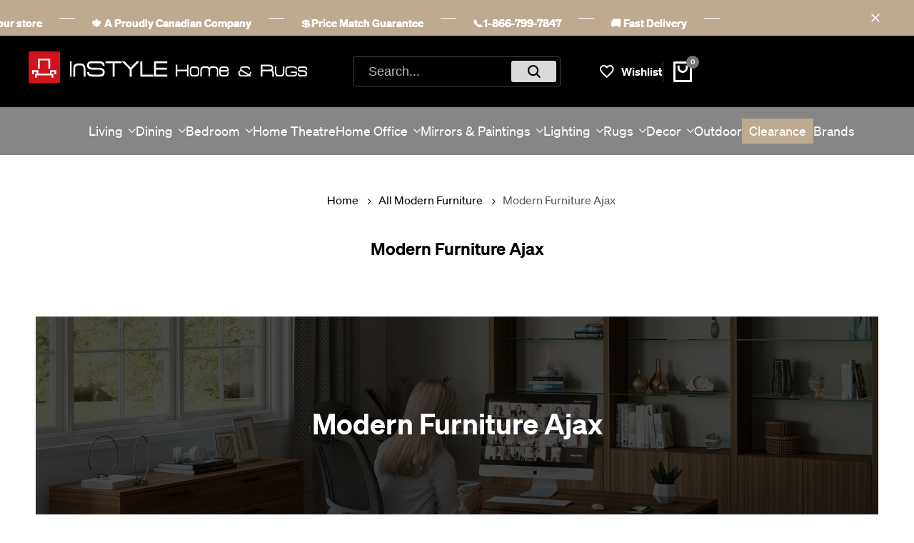

--- FILE ---
content_type: image/svg+xml
request_url: https://instylehome.ca/cdn/shop/files/Logo_InStyle_1.svg?v=1676479265&width=280
body_size: 5066
content:
<svg xmlns="http://www.w3.org/2000/svg" viewBox="0 0 5327.63804 601.2108"><defs><style>.cls-1{fill:#d2131d;}.cls-2{fill:#fff;}</style></defs><title>Logo_InStyle_1</title><g id="Layer_2" data-name="Layer 2"><g id="Layer_1-2" data-name="Layer 1"><g id="Layer_3" data-name="Layer 3"><rect class="cls-1" width="601.21075" height="601.2108"/><path class="cls-2" d="M441.15236,503.68034V458.12761H156.03371c.01416,13.60742.0625,39.81641.0625,39.81641l.01074,5.67968H122.38674V424.42253h30.00781V391.028h-50.729v45.0166l-33.70312-.8164V357.31706H186.03713V364.862c.04052,10.44042.064,31.51074.06689,59.5039H407.86281v-66.915H529.24367v77.91992H495.51174v-44.208H441.50539v33.20312h33.28515l.07764,79.31445Zm-62.687-175.02343V171.17741H215.27394v157.4795H181.08888V139.3532h231.023V328.65691Z"/><path class="cls-2" d="M796.72528,480.541c-2.4783,0-3.684-1.40668-3.684-4.15284V191.71577c0-3.08122,1.2057-4.62167,3.684-4.62167H819.4321q3.21507,0,3.21515,4.62167V476.38813c0,2.8132-1.07169,4.15284-3.21515,4.15284Z"/><path class="cls-2" d="M1057.28422,480.541c-2.4783,0-3.684-1.40668-3.684-4.15284V330.30091q0-29.23762-13.46331-45.68151-13.46335-16.47741-34.29462-16.47757H937.65486q-20.396,0-34.29462,16.67839c-9.24351,11.119-13.93223,26.2568-13.93223,45.41364V476.32109c0,2.8132-1.54061,4.15283-4.62176,4.15283H858.88436c-2.4783,0-3.684-1.40668-3.684-4.15283V334.92258q0-50.03539,21.76906-77.63176,21.80251-27.63,60.7524-27.59644h68.18744q38.48106,0,60.01562,27.1276,21.6016,27.12761,21.56808,78.56961v140.9295c0,2.8132-1.4066,4.15283-4.15283,4.15283h-26.05591Z"/><path class="cls-2" d="M1431.51112,463.86242q-11.15254,8.84165-29.00312,12.72653-17.88417,3.91833-42.39947,3.95186H1216.36567q-43.605,0-67.7186-19.96059c-18.88882-14.86992-28.26626-36.438-28.26626-64.90524,0-2.8132,1.20571-4.15283,3.684-4.15283h29.2041c2.8132,0,4.15283,1.40668,4.15283,4.15283.33491,9.24351,2.00946,17.14739,5.09068,23.64459a31.14246,31.14246,0,0,0,15.27187,14.86991q7.43487,3.71744,19.49175,6.02836a151.77169,151.77169,0,0,0,28.26626,2.34436H1358.635c10.5161,0,19.29077-.73687,26.45778-2.34436,7.10013-1.54062,12.99439-3.684,17.61623-6.4972a30.08521,30.08521,0,0,0,12.99439-15.27187c2.47829-6.49719,3.684-14.20009,3.684-23.17574q0-28.23291-25.52011-38.5145c-6.8321-3.08122-15.74071-5.22461-26.85974-6.49719a364.71163,364.71163,0,0,0-38.91645-1.87553h-11.119c-4.0189,0-8.84155.13394-14.40107.46884h-15.80775a17.41087,17.41087,0,0,0-2.34436.201,22.94625,22.94625,0,0,1-3.21516.201h-6.02835c-6.4972.33491-12.19065.46884-17.14739.46884h-12.05672q-59.37941,0-88.54981-13.93223-39.38521-18.58743-39.3853-68.58923,0-80.17719,90.42534-80.24415h146.489q99.267,0,99.2,84.86582c0,2.47829-1.07177,3.684-3.21515,3.684h-30.14178c-2.47829,0-3.684-1.20571-3.684-3.684-.33491-8.97549-2.00945-16.74543-5.09068-23.44361a30.9686,30.9686,0,0,0-15.27186-15.07089c-10.5161-5.2246-26.25681-7.90387-47.28917-7.90387H1207.59051c-9.57843,0-17.54919.80375-23.84557,2.34436q-9.54489,2.31091-15.07089,6.02835c-8.64058,5.55952-12.99439,16.87937-12.99439,33.82578q0,25.51994,25.52011,35.7013c14.20009,5.89442,36.0362,8.84155,65.37423,8.84155h14.40108c6.49719,0,14.20009-.13393,23.17574-.46884a24.38412,24.38412,0,0,0,3.01418-.201,27.90746,27.90746,0,0,1,3.483-.201h6.02835c5.55952-.33491,10.5161-.46884,14.86992-.46884h10.18119q31.54828,0,54.724,3.684,23.20926,3.71743,38.91645,10.65,41.29434,20.396,41.26081,70.93359Q1456.5292,442.99776,1431.51112,463.86242Z"/><path class="cls-2" d="M1646.65658,225.4745V476.32109c0,2.8132-1.40668,4.15283-4.15283,4.15283h-29.2041c-2.4783,0-3.684-1.40668-3.684-4.15283V225.4745h-132.155q-4.62184,0-4.62168-4.62168v-29.2041q0-4.62183,4.62168-4.62167h301.75271q4.62183,0,4.62167,4.62167v29.2041q0,4.62185-4.62167,4.62168Z"/><path class="cls-2" d="M1972.5896,342.82646V476.32109c0,2.8132-1.40669,4.15283-4.15284,4.15283H1936.8883c-2.47829,0-3.684-1.40668-3.684-4.15283V342.75958L1788.05492,194.395a1.51425,1.51425,0,0,1-.93768-1.40668v-1.40668q0-4.62185,4.62168-4.62168h41.72965a1.58423,1.58423,0,0,1,1.40668.93768L1952.62917,308.4648l117.75392-120.56712a4.49124,4.49124,0,0,1,3.21515-.93768h41.26082c2.47829,0,3.684,1.54061,3.684,4.62168v1.40668a1.58423,1.58423,0,0,1-.93768,1.40668Z"/><path class="cls-2" d="M2143.192,480.541c-2.8132,0-4.15284-1.40668-4.15284-4.15284V191.71577c0-3.08122,1.40668-4.62167,4.15284-4.62167h29.2041c2.8132,0,4.15283,1.54061,4.15283,4.62167V442.56236h204.49526c2.81321,0,4.15284,1.40668,4.15284,4.15283v29.67294c0,2.8132-1.40668,4.15284-4.15284,4.15284Z"/><path class="cls-2" d="M2403.34918,480.541c-2.8132,0-4.15283-1.40668-4.15283-4.15284V191.71577c0-3.08122,1.40668-4.62167,4.15283-4.62167h247.56439c2.47846,0,3.684,1.54061,3.684,4.62167v29.2041c0,3.08123-1.20554,4.62168-3.684,4.62168H2436.706v84.86582h207.24158c2.47845,0,3.684,1.54061,3.684,4.62167v29.2041c0,3.08123-1.20554,4.62168-3.684,4.62168H2436.70612v93.64049h214.20745c2.47846,0,3.684,1.40668,3.684,4.15284v29.67294c0,2.8132-1.20554,4.15283-3.684,4.15283H2403.34918Z"/><path class="cls-2" d="M3034.786,479.87115c-1.94241,0-2.88009-1.07177-2.88009-3.21515V378.05892H2845.76369V476.656q0,3.21507-3.215,3.21515h-22.573q-3.21533,0-3.215-3.21515V256.48707q0-3.6171,3.215-3.617h22.573q3.21533,0,3.215,3.617v91.832h186.14217v-91.832c0-2.4114.93768-3.617,2.88009-3.617h22.9746c1.94241,0,2.88008,1.20571,2.88008,3.617V476.656c0,2.14338-.93767,3.21515-2.88008,3.21515Z"/><path class="cls-2" d="M3248.39063,460.64743q-16.67854,19.19035-46.0833,19.15684h-55.19289q-63.49887,0-63.49855-76.35918V362.18428q0-38.38049,16.47757-58.07313a63.65341,63.65341,0,0,1,20.42943-13.7983q11.45377-4.82274,26.52483-4.82265h55.19289q29.03648,0,45.88248,19.02274a60.50022,60.50022,0,0,1,12.92735,24.38129c2.61222,9.57842,3.95185,20.69729,3.95185,33.35693V403.512Q3265.10237,441.49066,3248.39063,460.64743Zm-9.1763-98.79806q0-47.02122-38.71531-46.95426h-51.30808q-38.68194,0-38.71531,47.35605V403.512q0,47.32269,38.71531,47.356H3200.499q38.68194,0,38.71531-47.356Z"/><path class="cls-2" d="M3603.193,477.72777c-2.14355,0-3.215-.93768-3.215-2.88025,0-3.81792.13409-9.17646.3349-15.94168q.4018-10.24816,1.40669-24.91717c.469-9.57843.87063-17.81721,1.27258-24.7162.33491-6.89915.53573-12.65948.53573-17.21427q0-37.27543-9.71235-56.3317c-3.34909-7.435-8.10486-12.86046-14.334-16.34348s-13.59716-5.22461-22.23807-5.22461H3516.0497c-19.15684,0-32.48614,7.03308-40.189,21.16629q-4.32013,8.64075-5.02363,21.903c-.469,8.84155-.73687,20.09452-.73687,33.69184v60.21651c0,13.86519.1341,21.76907.33491,23.64459,0,1.9424-1.07177,2.88025-3.215,2.88025h-20.09452c-2.14355,0-3.215-.93768-3.215-2.88025V374.37509c0-9.57842-.33491-17.4823-.87063-23.64459a31.66,31.66,0,0,0-6.29622-16.47757q-10.44906-13.66437-19.69257-16.87936a56.00588,56.00588,0,0,0-8.97548-2.4783,39.7485,39.7485,0,0,0-6.83227-.73686h-42.33259c-9.10958,0-16.87952,1.80847-23.30951,5.35854-6.43031,3.61695-11.38689,9.31039-14.736,17.21427a81.27286,81.27286,0,0,0-6.966,24.18047,232.40576,232.40576,0,0,0-1.94241,32.821c0,4.75577.067,10.71708.20082,17.75016.13409,7.03308.40195,15.13794.87063,24.18047.469,9.3104.80391,17.28132,1.07177,23.84556s.33491,11.65476.33491,15.27187c0,1.94241-.93768,2.88025-2.88008,2.88025H3287.9105c-1.40668,0-2.14354-.93768-2.14354-2.88025V363.99308a100.4805,100.4805,0,0,1,4.82281-31.74927,74.70647,74.70647,0,0,1,13.99912-25.25209,65.16625,65.16625,0,0,1,22.23807-16.87936,68.04275,68.04275,0,0,1,29.2041-6.0954h47.69112a89.49673,89.49673,0,0,1,19.02275,1.80847,40.02709,40.02709,0,0,1,14.736,6.43031c0,.26787.26786.33491.73686.33491a50.89409,50.89409,0,0,1,10.9179,9.51138,72.26669,72.26669,0,0,1,8.77467,12.72652q6.83195-16.17618,18.62079-22.57281a39.07863,39.07863,0,0,1,14.736-6.43031,87.3471,87.3471,0,0,1,18.62079-1.80847h51.97789a64.28849,64.28849,0,0,1,44.47581,17.21427,73.4881,73.4881,0,0,1,15.07089,23.30968,76.88454,76.88454,0,0,1,5.35854,29.40491v120.835c0,1.94241-.93768,2.88025-2.88009,2.88025H3603.193Z"/><path class="cls-2" d="M3824.63467,445.57654a49.105,49.105,0,0,1-11.98966,19.15684q-13.9656,15.07089-36.23719,15.07089h-67.45073q-62.09187,0-62.02515-73.144V361.44758q0-34.06011,17.21443-55.59484c12.45867-13.59732,27.12761-20.42943,44.1409-20.42943h57.73839a62.52061,62.52061,0,0,1,23.84556,4.28677,64.22779,64.22779,0,0,1,19.15684,12.19064,58.87313,58.87313,0,0,1,14.53517,22.77379,85.90527,85.90527,0,0,1,4.82281,29.2041v27.26153q0,3.61712-3.215,3.617H3673.45742v18.286q0,47.32269,34.76346,47.356H3773.461c10.51626,0,18.21916-3.01418,23.1087-8.97549s7.368-16.14266,7.368-30.47669V395.54122a72.03137,72.03137,0,0,1,7.50208-.8708q2.91361-.20089,5.02363-.201h5.7605c4.086,0,6.0954,1.20571,6.0954,3.61695V420.6592A73.35879,73.35879,0,0,1,3824.63467,445.57654ZM3682.96831,326.34905c-5.89426,7.63586-9.04254,17.21428-9.51154,28.66822H3802.5307c-.73686-12.19065-4.21972-21.903-10.583-29.2041s-14.13321-10.91806-23.51066-10.91806h-63.49855C3696.23056,314.89511,3688.86257,318.713,3682.96831,326.34905Z"/><path class="cls-2" d="M4260.61871,395.20614v1.27259c0,18.42-7.56881,36.03621-22.6397,52.98262l16.14266,9.57842h-.3349a2.01767,2.01767,0,0,1,1.27258,1.87552,5.23556,5.23556,0,0,1-.33491,2.14338v-.33491l-12.99439,18.621a3.16734,3.16734,0,0,1-1.87535.33491,1.95819,1.95819,0,0,1-.60277-.13393.99538.99538,0,0,0-.60277-.13394l-21.36711-12.72652q-14.26731,11.15254-82.78949,11.18591h-24.78324c-12.99439,0-23.77852-.201-32.21828-.60277a139.528,139.528,0,0,1-19.22389-1.87552q-22.60633-3.71743-33.49086-17.68311c-3.95186-5.35854-6.69818-12.12376-8.37272-20.16157a141.78224,141.78224,0,0,1-2.47846-28.53428q0-43.70559,38.11255-54.25521c-3.95186-5.15756-5.89427-12.79357-5.89427-22.97476q0-31.34741,28.53429-42.46636,18.2862-7.73634,53.31752-7.76994h28.80215a182.977,182.977,0,0,1,32.55318,2.47829c9.10959,1.67454,16.61134,4.0189,22.6397,7.10013q25.41938,13.66437,25.45306,48.36078c0,1.87552-.80391,2.8132-2.47846,2.8132h-19.82666a2.48668,2.48668,0,0,1-2.81336-2.8132q0-32.2518-54.858-32.21828H4127.727c-16.54462,0-28.80214.93768-36.907,2.8132-12.79357,3.95185-19.22389,11.253-19.22389,22.03692,0,6.43031,1.67455,11.58788,4.95659,15.47285a.31647.31647,0,0,1,.33491.33491h.3349a38.35037,38.35037,0,0,0,5.42559,4.15283c2.61222,1.74159,5.96131,3.885,10.04726,6.36327l123.11229,75.01954q18.58744-20.49631,19.5588-39.05039a2.48655,2.48655,0,0,1,2.81337-2.8132h19.82665a2.06952,2.06952,0,0,1,1.27259.33491Zm-70.063,56.13073L4069.051,375.98242a36.25454,36.25454,0,0,0-15.205,4.0189,24.81548,24.81548,0,0,0-9.57826,8.97549v-.33491c-3.5499,6.02836-5.29149,15.94169-5.29149,29.73983a51.52555,51.52555,0,0,0,2.34436,16.27659,24.40542,24.40542,0,0,0,7.5688,11.31985,40.47566,40.47566,0,0,0,11.18608,5.29149,66.05747,66.05747,0,0,0,15.80776,2.8132,87.66673,87.66673,0,0,0,9.91316.33491h48.36094Q4177.26,454.41825,4190.55575,451.33687Z"/><path class="cls-2" d="M4664.45151,479.87115q-3.21533,0-3.215-3.21515c0-6.22934.3349-15.67366,1.07177-28.33331.469-6.22933.80391-11.45394,1.07177-15.80775.26786-4.28677.33491-7.63586.33491-10.04726a79.53155,79.53155,0,0,0-2.14355-19.89355,39.36652,39.36652,0,0,0-5.76049-13.06143c-3.61695-4.08595-8.57353-6.966-14.87008-8.77468-6.36326-1.80847-14.13321-2.67927-23.51065-2.67927H4471.879v98.59708q0,3.21508-3.215,3.21516h-22.9746q-3.21533,0-3.215-3.21516V256.48691q0-3.61712,3.215-3.617h159.21571q76.35918,0,76.35918,60.61847c0,10.31512-1.33964,19.08979-3.95186,26.39074s-6.69818,12.72653-12.19081,16.34347c8.64058,3.81793,15.4058,10.851,20.42943,21.1663a55.5081,55.5081,0,0,1,4.48791,15.80775,142.38249,142.38249,0,0,1,1.27259,19.02275v64.57032c0,2.14339-.87064,3.21516-2.47846,3.21516h-24.38161Zm-53.45129-195.85468H4471.879v62.76185h137.7145q42.70086,0,42.6675-31.95026C4652.2607,294.33175,4638.52945,284.01647,4611.00022,284.01647Z"/><path class="cls-2" d="M4889.64422,285.8251q3.21532,0,3.215,3.21516v108.9122c0,26.85974-5.55936,47.15507-16.67839,61.08731q-16.67854,20.79777-46.41821,20.83138h-52.71475q-30.14178,0-46.95426-21.36711-16.8792-21.30014-16.87953-59.68078V289.44205c0-2.14338.93768-3.21515,2.88008-3.21515h20.42943q3.61712,0,3.617,3.21515V402.03841q0,22.60634,10.583,35.29934c7.03308,8.50665,15.80776,12.72653,26.32369,12.72653H4829.762c10.78412,0,19.62551-4.21988,26.52483-12.72653q10.34849-12.76,10.38217-35.43327V289.04026c0-2.14338.93768-3.21516,2.88008-3.21516Z"/><path class="cls-2" d="M5134.0605,386.96752a1.72539,1.72539,0,0,1,.33491,1.20571c0,12.05671-.20081,22.305-.60277,30.67766a150.962,150.962,0,0,1-1.80864,19.02275c-2.47845,14.13321-8.70762,24.71619-18.68784,31.88337-5.09067,3.483-11.65475,6.02835-19.62551,7.63585a145.87209,145.87209,0,0,1-28.53429,2.47829h-68.99118a199.41809,199.41809,0,0,1-34.76345-2.61222c-9.71236-1.74159-17.75016-4.55479-24.04638-8.43976a53.11962,53.11962,0,0,1-14.40107-14.535c-3.88481-5.82738-6.63113-12.9275-8.30567-21.30022a210.67935,210.67935,0,0,1-1.80864-22.37183c-.402-9.7794-.60277-22.30495-.60277-37.37584q0-52.44666,18.68784-70.79966h-.33491q18.688-18.38653,70.53163-18.42h64.10165q34.36182,0,51.643,13.7983c11.521,9.17647,17.34821,23.1087,17.34821,41.66261v.60277c0,1.80847-.80392,2.74631-2.47846,2.74631h-19.29061a2.4454,2.4454,0,0,1-2.74631-2.74631,40.492,40.492,0,0,0-3.215-15.33875,21.45089,21.45089,0,0,0-9.98021-10.11431,57.23024,57.23024,0,0,0-13.06144-3.95186,97.36148,97.36148,0,0,0-18.21916-1.54061h-65.91a157.4365,157.4365,0,0,0-28.19937,2.14338c-7.56881,1.40669-13.4634,3.282-17.75016,5.49247q-11.65492,7.03308-15.00385,26.05583c-1.20554,6.76522-1.80863,22.77379-1.80863,48.1598q0,40.189,9.17663,51.77691,10.75076,12.25761,48.42766,12.25769h71.13473q27.32874,0,35.56736-9.17646,3.71769-4.32037,5.82755-13.06144c1.40668-5.82738,2.14354-13.3293,2.14354-22.50593H5020.795c-2.0765,0-3.08122-1.00472-3.08122-3.08122V388.17306a2.7323,2.7323,0,0,1,3.08122-3.08122H5132.0517a.92566.92566,0,0,1,.60277.33491Z"/><path class="cls-2" d="M5305.46669,351.4672c-1.94273,0-2.88008-1.2057-2.88008-3.61695a90.93724,90.93724,0,0,0-1.40636-17.41525q-1.407-7.03308-3.61727-9.84628c-3.81809-3.81792-10.98527-5.76049-21.50088-5.76049h-76.02426c-8.37272,0-14.13322,2.0765-17.21444,6.29622-3.08123,4.15283-4.68872,12.12375-4.68872,23.84556a20.46874,20.46874,0,0,0,.87063,6.966,6.17513,6.17513,0,0,0,3.08123,3.41614,14.38864,14.38864,0,0,0,5.76049,1.27258c2.41141.13393,5.35854.33491,8.97549.53589a9.96545,9.96545,0,0,1,3.61694.73686c0,.46884,3.282.80375,9.84645.8708,6.56408.13393,16.07562.402,28.53428.8708,3.81809.26786,7.50209.3349,11.119.3349,3.81809,0,7.90371.13393,12.1908.33491,10.24808,0,19.0898,1.47357,26.39107,4.35382a69.49911,69.49911,0,0,1,18.48669,10.44921c6.899,5.55952,11.99,12.99439,15.27171,22.37183q4.82249,14.06617,4.82281,33.55792,0,48.72921-51.30774,48.69568h-75.68936a69.31044,69.31044,0,0,1-22.77379-3.41613,31.617,31.617,0,0,1-15.2717-10.58315c-6.43032-9.31039-9.71235-25.587-9.71235-48.76273,0-2.14338.93767-3.21516,2.88008-3.21516H5174.92q3.21532,0,3.215,3.21516c0,14.334,1.54044,23.57754,4.68872,27.59644q1.80831,3.61712,6.83226,4.82265a50.76821,50.76821,0,0,0,12.52572,1.27259h73.14386c9.31072,0,16.07561-2.0765,20.22861-6.16229,4.153-4.08595,6.29654-12.19064,6.29654-24.3144,0-7.03308-2.41108-12.5926-7.16717-16.67838q-7.13316-6.12892-18.4867-9.44449a119.67229,119.67229,0,0,0-24.71652-4.15284c-8.97549-.60277-17.61606-.93768-25.98878-.93768h-11.8559c-7.90371,0-15.47284-.26786-22.77379-.73686a63.78314,63.78314,0,0,1-19.15684-3.95186c-7.63585-2.61222-12.72653-8.43976-15.2717-17.41525-2.47846-8.97549-3.751-19.55863-3.751-31.74927,0-16.47758,5.15773-29.67294,15.4058-39.45218a57.059,57.059,0,0,1,33.69168-10.38217h71.33555q28.73477,0,41.26048,12.52555,13.26258,15.47268,13.26226,49.83435c0,2.4114-.938,3.617-2.88009,3.617h-19.29126Z"/></g></g></g></svg>